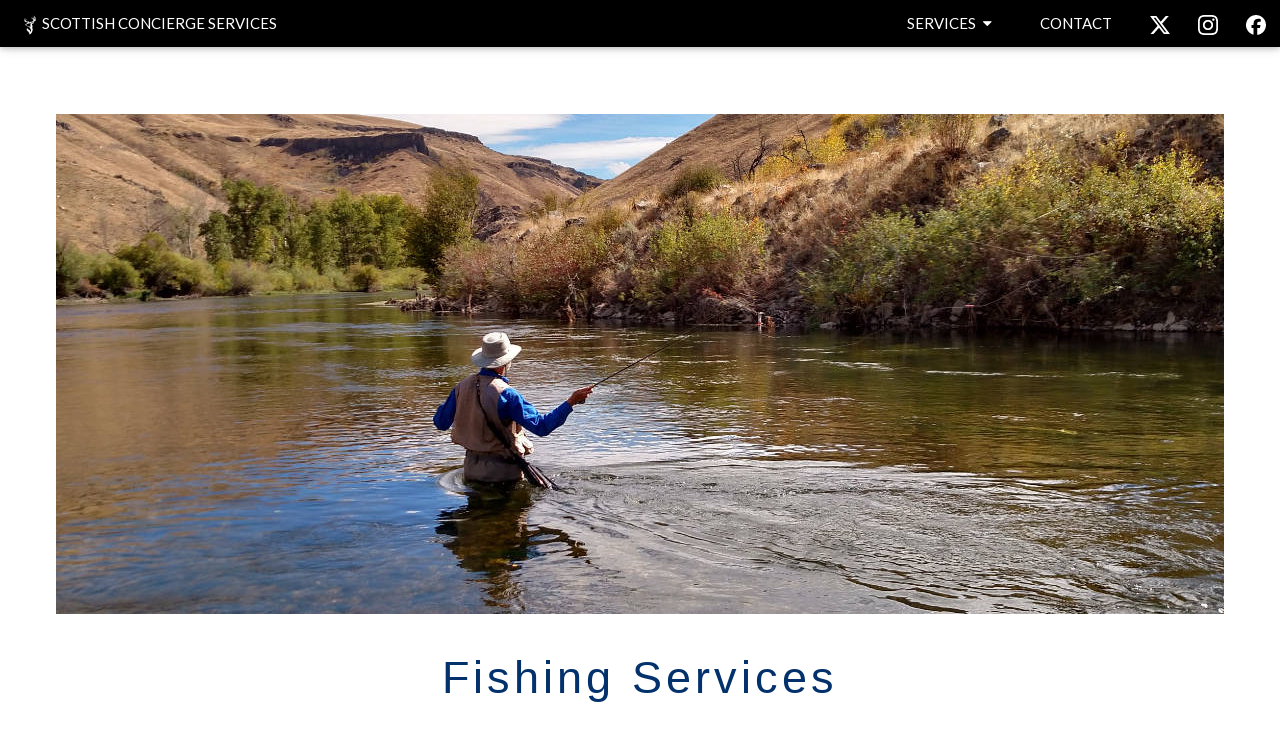

--- FILE ---
content_type: text/html; charset=UTF-8
request_url: https://www.scottishconciergeservices.co.uk/services-fishing.php
body_size: 4989
content:

<!DOCTYPE html>
<html lang="en">
<head>
<!-- Google tag (gtag.js) -->
<script async src="https://www.googletagmanager.com/gtag/js?id=G-1ZLKLHG3GE"></script>
<script>
  window.dataLayer = window.dataLayer || [];
  function gtag(){dataLayer.push(arguments);}
  gtag('js', new Date());
  gtag('config', 'G-1ZLKLHG3GE');
</script>
<meta charset="UTF-8">
<meta name="viewport" content="width=device-width, initial-scale=1">
<title>Fishing Services | Scottish Concierge Services</title>
<meta name="description" content="Scotland is a fantastic destination for freshwater fishing, with its stunning landscapes and abundant fishing opportunities.">
<link rel="canonical" href="https://www.scottishconciergeservices.co.uk/services-fishing.php">
<meta property="og:locale" content="en_GB">
<meta property="og:type" content="website">
<meta property="og:title" content="Fishing Services | Scottish Concierge Services">
<meta property="og:url" content="https://www.scottishconciergeservices.co.uk/services-fishing.php">
<meta property="og:description" content="Scotland is a fantastic destination for freshwater fishing, with its stunning landscapes and abundant fishing opportunities..">
<meta property="og:site_name" content="Scottish Concierge Services">
<meta property="og:image" content="https://www.scottishconciergeservices.co.uk/site/art/page-header-fishing.jpg">
<meta name="twitter:card" content="summary">
<meta name="twitter:title" content="Fishing Services | Scottish Concierge Services">
<meta name="twitter:url" content="https://www.scottishconciergeservices.co.uk/services-fishing.php">
<meta name="twitter:image" content="https://www.scottishconciergeservices.co.uk/site/art/page-header-fishing.jpg">
<meta name="twitter:description" content="Scotland is a fantastic destination for freshwater fishing, with its stunning landscapes and abundant fishing opportunities..">
<meta name="twitter:creator" content="">
<meta name="robots" content="index">
<meta name="rating" content="general">
<link rel="SHORTCUT ICON" href="/favicon.ico">
<link rel="apple-touch-icon" sizes="180x180" href="/site/art/favicons/apple-touch-icon.png">
<link rel="icon" type="image/png" sizes="32x32" href="/site/art/favicons/favicon-32x32.png">
<link rel="icon" type="image/png" sizes="16x16" href="/site/art/favicons/favicon-16x16.png">
<link rel="manifest" href="/site/art/favicons/site.webmanifest">
<script type="application/ld+json">
	{
		  "@context" : "https://schema.org",
		  "@type" : "Organization",
		  "name" : "Scottish Concierge Services",
		  "url" : "https://www.scottishconciergeservices.co.uk/services-fishing.php",
		  "logo": "https://www.scottishconciergeservices.co.uk/site/art/page-header-fishing.jpg"

		}
</script>

</head>
<body>
<!-- Navbar -->

<!--
	<div id="ogma-info-bar">
	<img class="ogma-head-icons" alt="Contact us via email" src="/site/art/icon-email.svg">info@scottishconciergeservices.co.uk &nbsp;&nbsp;&nbsp;| &nbsp;&nbsp;&nbsp;&nbsp;&nbsp;<img class="ogma-head-icons" alt="Call us" src="/site/art/icon-phone.svg">07872 899 527
	</div>
 -->

<div class="w3-top" id="ogma-header">
	<div class="w3-bar w3-black w3-card">

		<a class="w3-bar-item w3-button w3-padding-large w3-hide-medium w3-hide-large w3-right" href="javascript:void(0)" onclick="myFunction()" title="Toggle Navigation Menu"><i class="fa fa-bars"></i></a>
		<a href="/index.php" class="w3-bar-item w3-button w3-padding-large"><img src="/site/art/scottish-concierge-services-icon.svg" alt="scottish-concierge-services-icon" title="Scottish Concierge Services" id="scc-header-icon" style="height:20px;">&nbsp;&nbsp;SCOTTISH CONCIERGE SERVICES</a>
		<a href="https://www.facebook.com/ScotsConcierge" title="Like us on Facebook for the latest updates" class="w3-bar-item w3-button w3-padding-large w3-hide-small w3-right" target="_blank"><img src="/site/art/social-media-icons/facebook-white.svg" class="ogma-sm-icons-navbar""></a>
		<a href="https://www.instagram.com/ScotsConcierge/" title="Follow us on Instagram for the latest updates" class="w3-bar-item w3-button w3-padding-large w3-hide-small w3-right" target="_blank"><img src="/site/art/social-media-icons/instagram-white.svg" class="ogma-sm-icons-navbar""></a>
		<a href="https://twitter.com/ScotsConcierge" title="Follow us on Twitter for the latest updates" class="w3-bar-item w3-button w3-padding-large w3-hide-small w3-right" target="_blank"><img src="/site/art/social-media-icons/x-white.svg" class="ogma-sm-icons-navbar""></a>
		<a href="/contact.php" class="w3-bar-item w3-button w3-padding-large w3-hide-small w3-right" title="Contact Scottish Concierge Services">CONTACT</a>
<!--
		<a href="/about.php" class="w3-bar-item w3-button w3-padding-large w3-hide-small w3-right" title="About Scottish Concierge Services">ABOUT</a>
 -->
			<div class="w3-dropdown-hover w3-hide-small w3-right">
				<button class="w3-padding-large w3-button" title="More">SERVICES<i class="fa fa-caret-down"></i></button>
				<div class="w3-dropdown-content w3-bar-block w3-card-4">
					<a class="w3-bar-item w3-button" href="/services-event-planning.php" title="Event Planning Concierge Services">Event Planning</a>
					<a class="w3-bar-item w3-button" href="/services-whisky-tasting.php" title="Whisky Tasting">Whisky Tasting</a>
					<a class="w3-bar-item w3-button" href="/services-private-chef.php" title="Private Chef">Private Chef</a>
					<a class="w3-bar-item w3-button" href="/services-day-to-day.php" title="Day to Day Concierge Services">Day to Day</a>
					<a class="w3-bar-item w3-button" href="/services-property-finder.php" title="Holiday Accommodation Finder">Accommodation</a>
					<a class="w3-bar-item w3-button" href="/services-home-interiors.php" title="Home Interiors Concierge Services">Home Interiors</a>
					<a class="w3-bar-item w3-button" href="/services-other-services.php" title="Scotland Is Full Of Possibilities">Discovering Scotland</a>
					<a class="w3-bar-item w3-button" href="/services-fishing.php" title="Fishing Concierge Services">Fishing</a>
					<a class="w3-bar-item w3-button" href="/services-game-shooting.php" title="Game Shooting Concierge Services">Game Shooting</a>
				</div>
			</div>

	</div>
</div>

<!-- Navbar on small screens (remove the onclick attribute if you want the navbar to always show on top of the content when clicking on the links) -->
<div id="navDemo" class="w3-bar-block w3-black w3-hide w3-hide-large w3-hide-medium w3-top" style="margin-top:46px">
<a onclick="w3_close()" class="w3-bar-item w3-button" href="/index.php" title="Scottish Concierge Services">Home</a>
<!--
<a onclick="w3_close()" class="w3-bar-item w3-button" href="/about.php" title="About Scottish Concierge Services">About</a>
 -->

<a onclick="w3_close()" class="w3-bar-item w3-button" href="/contact.php" title="Contact Scottish Concierge Services">Contact</a>

		<a onclick="w3_close()" class="w3-bar-item w3-button" href="/services-event-planning.php" title="Event Planning Concierge Services">Event Planning</a>
		<a onclick="w3_close()" class="w3-bar-item w3-button" href="/services-whisky-tasting.php" title="Whisky Tasting">Whisky Tasting</a>
		<a onclick="w3_close()" class="w3-bar-item w3-button" href="/services-private-chef.php" title="Private Chef">Private Chef</a>
		<a onclick="w3_close()" class="w3-bar-item w3-button" href="/services-day-to-day.php" title="Day to Day Concierge Services">Day to Day</a>
		<a onclick="w3_close()" class="w3-bar-item w3-button" href="/services-property-finder.php" title="Property Finder (Rent or Purchase)">Accommodation</a>
		<a onclick="w3_close()" class="w3-bar-item w3-button" href="/services-home-interiors.php" title="Home Interiors Concierge Services">Home Interiors</a>
		<a onclick="w3_close()" class="w3-bar-item w3-button" href="/services-other-services.php" title="Scotland Is Full Of Possibilities">Discovering Scotland</a>
		<a onclick="w3_close()" class="w3-bar-item w3-button" href="/services-fishing.php" title="Fishing Concierge Services">Fishing</a>
		<a onclick="w3_close()" class="w3-bar-item w3-button" href="/services-game-shooting.php" title="Game Shooting Concierge Services">Game Shooting</a>

</div>
<!-- Page content -->
<div class="w3-container w3-content w3-center w3-padding-64 mt50" style="max-width:1200px">
  	<img src="https://www.scottishconciergeservices.co.uk/site/art/page-header-fishing.jpg" width="1168" height="500" alt="Fishing Services" loading="lazy" class="ogma-responsive">
    <h1 class="w3-wide mt30 ogma-scs-text-blue">Fishing Services</h1>
    <h2 class="w3-opacity ogma-h2-services">FOR BEGINNERS OR EXPERTS</h2>
    <p><a href="/contact.php" title="Enquire Now" class="w3-button w3-yellow w3-hover-green w3-round-large mt20">Enquire Now</a></p>
    <p class="w3-justify">We will coordinate your required fishing services and interests, be that fly fishing for trout, salmon or grayling, game fishing, family fishing experiences and fishing packages that include dining and accommodation. no matter what your level of experience.</p>






<!-- Services -->




<div class="w3-container w3-content w3-center w3-padding-64  w3-mobile" style="max-width:1200px">
 <div class="w3-half-row">
  <div class="w3-container w3-half">
    <h2 class="ogma-scs-text-blue">Fly Fishing</h2>
    <p>Fly fishing is one of the most popular forms of fishing in Scotland, and it's easy to see why. The crystal clear waters of Scotland's rivers and lochs provide the perfect environment for catching trout, salmon, and grayling. Experienced guides will take you to the best fishing spots, where you can cast your line and enjoy the beauty of the Scottish countryside. We coordinate fly fishing services for individuals and groups, and equipment will be provided. at your destination including rods, reels, and flies.</p>
  </div>
  <div class="w3-container w3-half">
    <img src="site/art/page-fishing-01.jpg" width="475" height="203" alt="Fishing Services" class="ogma-responsive">
  </div>
 </div>
</div>


<div class="w3-container w3-content w3-center w3-padding-64  w3-mobile" style="max-width:1200px">
 <div class="w3-half-row">
  <div class="w3-container w3-half">
    <img src="site/art/page-fishing-02.jpg" width="475" height="203" alt="Fishing Services" class="ogma-responsive">
  </div>
  <div class="w3-container w3-half">
    <h2 class="ogma-scs-text-blue">Game Fishing</h2>
    <p>Game fishing is a thrilling and challenging form of fishing that involves catching large and powerful fish, such as salmon, pike, and sea trout. Game fishing services for experienced anglers who want to test their skills against some of Scotland's most challenging fish are available across Scotland. Talk to us and we will come up with some ideas for you. Guides will take you to the best spots, where you can cast your line and feel the excitement of the chase. All equipment is provided including including rods, reels, and lures.</p>
  </div>
 </div>
</div>

<div class="w3-container w3-content w3-center w3-padding-64  w3-mobile" style="max-width:1200px">
 <div class="w3-half-row">
  <div class="w3-container w3-half">
    <h2 class="ogma-scs-text-blue">Family Fishing Experiences</h2>
    <p>Fishing is a great activity for families, and a great range of family fishing experiences are available that are fun and educational for all ages. The guides will teach you the basics of fishing, including how to cast a line and reel in a fish..  Family fishing experiences are a great way to spend time together and create lasting memories. All equipment is included.</p>
  </div>
  <div class="w3-container w3-half">
    <img src="site/art/page-fishing-03.jpg" width="475" height="203" alt="Fishing Services" class="ogma-responsive">
  </div>
 </div>
</div>

<div class="w3-container w3-content w3-center w3-padding-64  w3-mobile" style="max-width:1200px">
 <div class="w3-half-row">
  <div class="w3-container w3-half">
    <img src="site/art/page-fishing-04.jpg" width="475" height="203" alt="Fishing Services" class="ogma-responsive">
  </div>
  <div class="w3-container w3-half">
    <h2 class="ogma-scs-text-blue">Fishing Packages</h2>
    <p>Whatever your level of experience talk to us about your requirements, we will put together a bespoke fishing package which will include dining and accommodation, so you can enjoy a complete fishing holiday in Scotland. Our packages include accommodation in some of Scotland's most beautiful locations, from lodges to luxurious hotels. We also provide different dining options. Our fishing packages are perfect for anglers who want to experience the best of Scotland's fishing and hospitality.</p>
  </div>
 </div>
</div>








<div class="w3-container w3-content w3-padding-64 w3-mobile ogma-sand-bg" style="max-width:1200px">
  <div class="w3-panel ogma-sand-bg">
    <img width="50" height="50" alt="Quote" src="site/art/icon-blue-quote-left.svg" class="mt20 ml20 left">
    <p class="w3-xlarge mt40"><br><cite>A bad day of fishing is better than a good day at work.<br>
<strong>Unknown</strong></cite></p>
  </div>
</div>





<!--

<div class="w3-container w3-content w3-padding-64 w3-mobile ogma-teal-bg" style="max-width:1200px">
  <div class="w3-panel ogma-teal-bg left">
    <img width="50" height="50" alt="Quote" src="site/art/icon-blue-quote-left.svg" class="mt20 ml20 left">
    <p class="w3-xlarge mt40 left"><cite>Lorem ipsum dolor sit amet, consectetur adipiscing elit. Ut non massa vitae risus fermentum ullamcorper.
    Phasellus risus urna, ornare in aliquam id, porttitor sit amet sapien. <strong>Nulla facilisi</strong>.</cite></p>
  </div>
  <div class="w3-panel ogma-teal-bg left">
    <img width="50" height="50" alt="Quote" src="site/art/icon-blue-quote-left.svg" class="mt20 ml20 left">
    <p class="w3-xlarge mt40 left"><cite>Lorem ipsum dolor sit amet, consectetur adipiscing elit. Ut non massa vitae risus fermentum ullamcorper.
    Phasellus risus urna, ornare in aliquam id, porttitor sit amet sapien. <strong>Nulla facilisi</strong>.</cite></p>
  </div>
</div>
 -->







<!-- /content -->
</div>









<!-- Footer -->
<footer class="w3-container w3-padding-64 w3-center w3-opacity w3-light-grey w3-xlarge">

<div class="w3-medium">
<a class="ogma-footer-links" href="/index.php" title="Scottish Concierge Services">Home</a> |
<a class="ogma-footer-links" href="/contact.php" title="Contact Scottish Concierge Services">Contact</a> |
<!--
<a class="ogma-footer-links" href="/about.php" title="About Scottish Concierge Services">About</a> |
 -->
<a class="ogma-footer-links" href="/services-event-planning.php" title="Event Planning Concierge Services">Event Planning</a> |
<a class="ogma-footer-links" href="/services-whisky-tasting.php" title="Whisky Tasting Concierge Services">Whisky Tasting</a> |
<a class="ogma-footer-links" href="/services-private-chef.php" title="Private Chef Concierge Services">Private Chef</a> |
<a class="ogma-footer-links" href="/services-day-to-day.php" title="Day to Day Concierge Services">Day to Day</a> |
<a class="ogma-footer-links" href="/services-property-finder.php" title="Accommodation Finder Services">Accommodation</a> |
<a class="ogma-footer-links" href="/services-home-interiors.php" title="Home Interiors Concierge Services">Home Interiors</a> |
<a class="ogma-footer-links" href="/services-other-services.php" title="Scotland Is Full Of Possibilities">Discovering Scotland</a>
<a class="ogma-footer-links" href="/services-fishing.php" title="Fishing Concierge Services">Fishing</a> |
<a class="ogma-footer-links" href="/services-game-shooting.php" title="Game Shooting Concierge Services">Game Shooting</a>
<!--
<a class="ogma-footer-links" href="/services-transport.php" title="Transport Concierge Services">Transport</a> |
 -->

</div>

<div class="w3-medium mt20">
	<img class="ogma-head-icons" alt="Contact us via email" src="/site/art/icon-blue-email.svg">info@scottishconciergeservices.co.uk &nbsp;&nbsp;&nbsp;| &nbsp;&nbsp;&nbsp;&nbsp;&nbsp;<img class="ogma-head-icons" alt="Call us" src="/site/art/icon-blue-phone.svg">07872 899 527&nbsp;&nbsp;&nbsp;| &nbsp;&nbsp;&nbsp;&nbsp;&nbsp;<img class="ogma-head-icons" alt="Call us via WhatsApp" src="/site/art/icon-blue-whatsapp.svg">07872 899 527
</div>
<div class="w3-medium mt20">
	<a href="https://www.facebook.com/ScotsConcierge" title="Like us on Facebook for the latest updates"><img src="/site/art/social-media-icons/facebook.svg" class="ogma-sm-icons"></a>
	<a href="https://twitter.com/ScotsConcierge" title="Like us on Twitter for the latest updates"><img src="/site/art/social-media-icons/x.svg" class="ogma-sm-icons"></a>
	<a href="https://www.instagram.com/ScotsConcierge/" title="Like us on Instagram for the latest updates"><img src="/site/art/social-media-icons/instagram.svg" class="ogma-sm-icons"></a>
</div>
<!--
  <i class="fa fa-instagram w3-hover-opacity"></i>
  <i class="fa fa-snapchat w3-hover-opacity"></i>
  <i class="fa fa-pinterest-p w3-hover-opacity"></i>
  <i class="fa fa-twitter w3-hover-opacity"></i>
  <i class="fa fa-linkedin w3-hover-opacity"></i>
 -->
  <p class="w3-medium">Copyright &copy; 2026 Scottish Concierge Services. <a href="/privacy.php" title="View our Privacy Policy" class="ogma-link">Privacy Policy</a>. Built by <a href="https://www.ogmanewmedia.co.uk" title="Visit the Ogma New Media website" class="ogma-link" >ogma new media</a></p>

</footer>
<link rel="stylesheet" href="/site/css/w3.css">
<link rel="stylesheet" href="/site/css/scottish-cs.css">
<link rel="preconnect" href="https://fonts.googleapis.com">
<link rel="preconnect" href="https://fonts.gstatic.com" crossorigin>
<link href="https://fonts.googleapis.com/css2?family=Lato:ital,wght@0,300;0,400;0,700;0,900;1,300;1,400;1,700;1,900&display=swap" rel="stylesheet">
<link rel="stylesheet" href="https://cdnjs.cloudflare.com/ajax/libs/font-awesome/4.7.0/css/font-awesome.min.css">
<script src="/site/js/ogma.js"></script>
</body>
</html>


--- FILE ---
content_type: text/css
request_url: https://www.scottishconciergeservices.co.uk/site/css/scottish-cs.css
body_size: 1972
content:
.ogma-teal {color:#739ca2;}
.ogma-teal-bg {background-color:#739ca2;}
.ogma-gold {color:#cc8300;}
.ogma-gold-bg {background-color:#cc8300;}
.ogma-sand {color:#fdf5e6;}
.ogma-sand-bg {background-color:#fdf5e6;}


body {font-family: "Lato", sans-serif}
#ogma-info-bar {background: #02316B;
top: 0;
color: #fff;
position: fixed;
width: 100%;
/* z-index: 2; */
text-align: right;
padding: 5px 20px;
}


@media only screen and (max-width: 600px) {
	.scc-hp-strapline {font-size: 1rem;} 
	.ogma-svg-drop {visibility: hidden; mt40:40px;}
	h1 {font-size: 2rem !important;}
	.w3-wide {letter-spacing: 0px;}
	.mt50 {margin:0 !important}
}




.scc-hp-strapline {font-size: 1.5rem; color: #fff; font-weight: 100;}

h1 {font-size: 3rem;}
.ogma-h2-services {
	font-style: italic;
	opacity: 0.4;
	font-size: 1.5rem;
}

.ogma-head-icons {height: 20px; width:25px; padding-right: 10px; }
#ogma-header {
	top:0;}
.fa-caret-down::before { padding-left: 7px; }

.mySlides {display: none}
.ogma-hp-link a {text-decoration: none;}

.hpboxlist {text-align: left;}

@keyframes zoominoutsinglefeatured {
    0% { transform: scale(1,1); }
    50% { transform: scale(1.2,1.2); }
    100% { transform: scale(1,1);}
}
.image-zoom img { animation: zoominoutsinglefeatured 15s forwards;}
.image-zoom {   overflow: hidden; /* [1.2] Hide the overflowing of child elements */}
.logo-div {z-index: 99; display: block; width:450px;}
/* Portrait */
@media only screen and (max-width: 736px) {
.logo-div {width:200px !important; top: 25%;}
}

.w3-show{z-index: 200;}
.ogma-link {}
.w3-top {top:30px;}

.ogma-svg-drop {filter: drop-shadow(3px 5px 2px rgb(0 0 0 / 0.4));}
.ogma-svg-drop-sm {filter: drop-shadow(2px 1px 2px rgba(0, 0, 0, 0.4));}

.ogma-scs-text-blue {color:#02316B; }
.ogma-scs-text-blue-bg {background-color: #02316B; }

.ogma-footer-links {padding: 0 5px;}

.ogma-footer-links:hover {
	outline-width: 0;
	background: #646464;
	text-decoration: none;
	padding: 0 5px;
	color: white;
}

.ogma-linda {font-family: 'Great Vibes', cursive;font-size: 2rem;}
.ogma-services-head { width: 100%;height: auto;}
.ogma-sm-icons { width: 50px;height: auto;margin: 0 10px;}

.ogma-sm-icons-navbar {width: 20px;height: auto; margin: 0 -16px;}


.ogma-responsive{
	display: block;
	max-width: 100%;
	height: auto;
}
.w3-opacity i {color:black; font-size:1.5rem;font-style: normal;}




.missing {background-color: #FE00EE; border: dotted 3px #0800FE;}

.right{float:right;}
.left{float:left;}
.clear{clear:both;}
.fcenter{margin:auto;}
.center {text-align: center;}
.textl {text-align: left;}
.textr {text-align: right;}
.w100{width:100px;}
.w200{width:200px;}
.w300{width:300px;}
.w400{width:400px;}
.w500{width:500px;}
.w600{width:600px;}
.w700{width:700px;}
.w800{width:800px;}
.w900{width:900px;}
.wFull{width:100%;}
.p10{padding:10px;}
.p20{padding:20px;}
.p30{padding:30px;}
.p40{padding:40px;}
.p50{padding:50px;}
.pr10{padding-right:10px;}
.pr20{padding-right:20px;}
.pr30{padding-right:30px;}
.pr40{padding-right:40px;}
.pr50{padding-right:50px;}
.pl10{padding-left:10px;}
.pl20{padding-left:20px;}
.pl30{padding-left:30px;}
.pl40{padding-left:40px;}
.pl50{padding-left:50px;}
.pt10{padding-top:10px;}
.pt20{padding-top:20px;}
.pt30{padding-top:30px;}
.pt40{padding-top:40px;}
.pt50{padding-top:50px;}
.pb10{padding-bottom:10px;}
.pb20{padding-bottom:20px;}
.pb30{padding-bottom:30px;}
.pb40{padding-bottom:40px;}
.pb50{padding-bottom:50px;}
.m10{margin:10px;}
.m20{margin:20px;}
.m30{margin:30px;}
.m40{margin:40px;}
.m50{margin:50px;}
.mr10{margin-right:10px;}
.mr20{margin-right:20px;}
.mr30{margin-right:30px;}
.mr40{margin-right:40px;}
.mr50{margin-right:50px;}
.ml10{margin-left:10px;}
.ml20{margin-left:20px;}
.ml30{margin-left:30px;}
.ml40{margin-left:40px;}
.ml50{margin-left:50px;}
.mt10{margin-top:10px;}
.mt20{margin-top:20px;}
.mt30{margin-top:30px;}
.mt40{margin-top:40px;}
.mt50{margin-top:50px;}
.mb10{margin-bottom:10px;}
.mb20{margin-bottom:20px;}
.mb30{margin-bottom:30px;}
.mb40{margin-bottom:40px;}
.mb50{margin-bottom:50px;}




.ogma-quote {
  box-shadow: 0 0 5px rgba(0, 0, 0, 0.15);
  color: #9e9e9e;
  display: inline-block;
  font-family: 'Roboto', Arial, sans-serif;
  font-size: 16px;
  margin: 35px 10px 10px;
  max-width: 310px;
  min-width: 250px;
  position: relative;
  text-align: center;
  width: 100%;
  background-color: #ffffff;
  border-radius: 5px;
  border-top: 5px solid #228B22;
}

.ogma-quote *,
.ogma-quote *:before {
  -webkit-box-sizing: border-box;
  box-sizing: border-box;
  -webkit-transition: all 0.1s ease-out;
  transition: all 0.1s ease-out;
}

.ogma-quote figcaption {
  padding: 13% 10% 12%;
}

.ogma-quote figcaption:before {
  -webkit-transform: translateX(-50%);
  transform: translateX(-50%);
  background-color: #fff;
  border-radius: 50%;
  box-shadow: 0 0 10px rgba(0, 0, 0, 0.25);
  color: #228B22;
  content: "\f10e";
  font-family: 'FontAwesome';
  font-size: 32px;
  font-style: normal;
  left: 50%;
  line-height: 60px;
  position: absolute;
  top: -30px;
  width: 60px;
}

.ogma-quote h3 {
  color: #228B22;
  font-size: 20px;
  font-weight: 300;
  line-height: 24px;
  margin: 10px 0 5px;
}

.ogma-quote h4 {
  font-weight: 400;
  margin: 0;
  opacity: 0.5;
}

.ogma-quote blockquote {
  font-style: italic;
  font-weight: 300;
  margin: 0 0 20px;
}


--- FILE ---
content_type: image/svg+xml
request_url: https://www.scottishconciergeservices.co.uk/site/art/icon-blue-quote-left.svg
body_size: 665
content:
<?xml version="1.0" encoding="UTF-8" standalone="no"?><!DOCTYPE svg PUBLIC "-//W3C//DTD SVG 1.1//EN" "http://www.w3.org/Graphics/SVG/1.1/DTD/svg11.dtd"><svg width="100%" height="100%" viewBox="0 0 267 267" version="1.1" xmlns="http://www.w3.org/2000/svg" xmlns:xlink="http://www.w3.org/1999/xlink" xml:space="preserve" xmlns:serif="http://www.serif.com/" style="fill-rule:evenodd;clip-rule:evenodd;stroke-linejoin:round;stroke-miterlimit:2;"><g><path d="M118.944,68.985l-0,-54.597c-65.585,0 -118.944,53.359 -118.944,118.945l0,118.946l118.944,-0l-0,-118.946l-64.347,0c0,-35.48 28.867,-64.348 64.347,-64.348Z" style="fill:#005eb8;fill-rule:nonzero;"/><path d="M266.667,68.985l-0,-54.597c-65.587,0 -118.946,53.359 -118.946,118.945l0,118.946l118.946,-0l-0,-118.946l-64.347,0c-0,-35.48 28.867,-64.348 64.347,-64.348Z" style="fill:#005eb8;fill-rule:nonzero;"/></g></svg>

--- FILE ---
content_type: image/svg+xml
request_url: https://www.scottishconciergeservices.co.uk/site/art/social-media-icons/facebook.svg
body_size: 858
content:
<?xml version="1.0" encoding="UTF-8" standalone="no"?><!DOCTYPE svg PUBLIC "-//W3C//DTD SVG 1.1//EN" "http://www.w3.org/Graphics/SVG/1.1/DTD/svg11.dtd"><svg width="100%" height="100%" viewBox="0 0 24 24" version="1.1" xmlns="http://www.w3.org/2000/svg" xmlns:xlink="http://www.w3.org/1999/xlink" xml:space="preserve" xmlns:serif="http://www.serif.com/" style="fill-rule:evenodd;clip-rule:evenodd;stroke-linejoin:round;stroke-miterlimit:2;"><path d="M9.101,23.691l0,-7.98l-2.474,0l-0,-3.667l2.474,0l-0,-1.58c-0,-4.085 1.848,-5.978 5.858,-5.978c0.401,0 0.955,0.042 1.468,0.103c0.384,0.04 0.765,0.105 1.141,0.195l0,3.325c-0.217,-0.02 -0.435,-0.032 -0.653,-0.036c-0.244,-0.006 -0.489,-0.009 -0.733,-0.009c-0.707,0 -1.259,0.096 -1.675,0.309c-0.28,0.14 -0.515,0.356 -0.679,0.622c-0.258,0.42 -0.374,0.995 -0.374,1.752l0,1.297l3.919,0l-0.386,2.103l-0.287,1.564l-3.246,0l0,8.245c5.942,-0.718 10.546,-5.777 10.546,-11.912c0,-6.627 -5.373,-12 -12,-12c-6.627,0 -12,5.373 -12,12c0,5.628 3.874,10.35 9.101,11.647Z" style="fill:#02316b;fill-rule:nonzero;"/></svg>

--- FILE ---
content_type: image/svg+xml
request_url: https://www.scottishconciergeservices.co.uk/site/art/icon-blue-whatsapp.svg
body_size: 1793
content:
<?xml version="1.0" encoding="UTF-8" standalone="no"?>
<!DOCTYPE svg PUBLIC "-//W3C//DTD SVG 1.1//EN" "http://www.w3.org/Graphics/SVG/1.1/DTD/svg11.dtd">
<svg width="100%" height="100%" viewBox="0 0 800 800" version="1.1" xmlns="http://www.w3.org/2000/svg" xmlns:xlink="http://www.w3.org/1999/xlink" xml:space="preserve" xmlns:serif="http://www.serif.com/" style="fill-rule:evenodd;clip-rule:evenodd;stroke-linejoin:round;stroke-miterlimit:2;">
    <g id="Color-" transform="matrix(1,0,0,1,-11666.7,-6000)">
        <g id="Icons">
            <g id="Color-1" serif:id="Color-">
                <path id="Whatsapp" d="M12066.6,6000C11846,6000 11666.7,6179.42 11666.7,6400C11666.7,6487.47 11694.9,6568.6 11742.8,6634.45L11693,6783.06L11846.7,6733.93C11910,6775.78 11985.4,6800 12066.8,6800C12287.3,6800 12466.7,6620.57 12466.7,6400C12466.7,6179.43 12287.3,6000.01 12066.8,6000.01L12066.6,6000.01L12066.6,6000ZM11954.9,6203.18C11947.1,6184.61 11941.2,6183.9 11929.5,6183.42C11925.5,6183.19 11921,6182.96 11916.1,6182.96C11900.8,6182.96 11884.8,6187.43 11875.2,6197.3C11863.4,6209.29 11834.3,6237.27 11834.3,6294.65C11834.3,6352.03 11876.1,6407.53 11881.8,6415.29C11887.6,6423.05 11963.3,6542.51 12080.9,6591.19C12172.8,6629.29 12200.1,6625.76 12221,6621.29C12251.6,6614.7 12289.9,6592.12 12299.5,6564.85C12309.2,6537.57 12309.2,6514.29 12306.3,6509.35C12303.5,6504.41 12295.8,6501.6 12284,6495.71C12272.3,6489.83 12215.1,6461.61 12204.3,6457.85C12193.7,6453.85 12183.6,6455.27 12175.6,6466.56C12164.3,6482.31 12153.3,6498.31 12144.4,6507.94C12137.3,6515.47 12125.8,6516.41 12116.2,6512.41C12103.2,6507.01 12067,6494.3 12022.4,6454.56C11987.8,6423.76 11964.3,6385.43 11957.5,6373.91C11950.6,6362.15 11956.8,6355.32 11962.2,6348.98C11968,6341.69 11973.7,6336.52 11979.6,6329.69C11985.4,6322.88 11988.7,6319.35 11992.5,6311.35C11996.5,6303.59 11993.7,6295.6 11990.8,6289.72C11988,6283.84 11964.5,6226.45 11954.9,6203.18Z" style="fill:rgb(0,94,184);"/>
            </g>
        </g>
    </g>
</svg>


--- FILE ---
content_type: image/svg+xml
request_url: https://www.scottishconciergeservices.co.uk/site/art/icon-blue-phone.svg
body_size: 1014
content:
<?xml version="1.0" encoding="UTF-8" standalone="no"?><!DOCTYPE svg PUBLIC "-//W3C//DTD SVG 1.1//EN" "http://www.w3.org/Graphics/SVG/1.1/DTD/svg11.dtd"><svg width="100%" height="100%" viewBox="0 0 72 72" version="1.1" xmlns="http://www.w3.org/2000/svg" xmlns:xlink="http://www.w3.org/1999/xlink" xml:space="preserve" xmlns:serif="http://www.serif.com/" style="fill-rule:evenodd;clip-rule:evenodd;stroke-linejoin:round;stroke-miterlimit:2;"><path d="M71.152,54.544c-2.677,-5.061 -11.975,-10.549 -12.384,-10.789c-1.195,-0.68 -2.441,-1.04 -3.608,-1.04c-1.735,-0 -3.155,0.794 -4.015,2.24c-1.36,1.626 -3.046,3.528 -3.456,3.822c-3.168,2.15 -5.648,1.906 -8.392,-0.838l-15.314,-15.316c-2.727,-2.727 -2.978,-5.238 -0.843,-8.388c0.299,-0.412 2.2,-2.1 3.827,-3.462c1.037,-0.617 1.749,-1.534 2.061,-2.66c0.415,-1.497 0.109,-3.258 -0.869,-4.974c-0.231,-0.395 -5.722,-9.694 -10.78,-12.37c-0.944,-0.5 -2.008,-0.764 -3.075,-0.764c-1.757,0 -3.411,0.686 -4.653,1.927l-3.384,3.383c-5.352,5.35 -7.29,11.416 -5.762,18.026c1.275,5.51 4.99,11.372 11.043,17.424l19.607,19.607c7.661,7.661 14.965,11.547 21.709,11.547l0.001,-0c4.96,-0 9.584,-2.108 13.74,-6.264l3.383,-3.383c2.056,-2.055 2.523,-5.161 1.164,-7.728Z" style="fill:#005eb8;fill-rule:nonzero;"/></svg>

--- FILE ---
content_type: image/svg+xml
request_url: https://www.scottishconciergeservices.co.uk/site/art/social-media-icons/x-white.svg
body_size: 598
content:
<?xml version="1.0" encoding="UTF-8" standalone="no"?>
<!DOCTYPE svg PUBLIC "-//W3C//DTD SVG 1.1//EN" "http://www.w3.org/Graphics/SVG/1.1/DTD/svg11.dtd">
<svg width="100%" height="100%" viewBox="0 0 32 32" version="1.1" xmlns="http://www.w3.org/2000/svg" xmlns:xlink="http://www.w3.org/1999/xlink" xml:space="preserve" xmlns:serif="http://www.serif.com/" style="fill-rule:evenodd;clip-rule:evenodd;stroke-linejoin:round;stroke-miterlimit:2;">
    <g transform="matrix(1.33333,0,0,1.33333,0,0)">
        <path d="M18.901,1.153L22.581,1.153L14.541,10.343L24,22.846L16.594,22.846L10.794,15.262L4.156,22.846L0.474,22.846L9.074,13.016L0,1.154L7.594,1.154L12.837,8.086L18.901,1.153ZM17.61,20.644L19.649,20.644L6.486,3.24L4.298,3.24L17.61,20.644Z" style="fill:white;fill-rule:nonzero;"/>
    </g>
</svg>


--- FILE ---
content_type: image/svg+xml
request_url: https://www.scottishconciergeservices.co.uk/site/art/social-media-icons/instagram-white.svg
body_size: 2563
content:
<?xml version="1.0" encoding="UTF-8" standalone="no"?>
<!DOCTYPE svg PUBLIC "-//W3C//DTD SVG 1.1//EN" "http://www.w3.org/Graphics/SVG/1.1/DTD/svg11.dtd">
<svg width="100%" height="100%" viewBox="0 0 32 32" version="1.1" xmlns="http://www.w3.org/2000/svg" xmlns:xlink="http://www.w3.org/1999/xlink" xml:space="preserve" xmlns:serif="http://www.serif.com/" style="fill-rule:evenodd;clip-rule:evenodd;stroke-linejoin:round;stroke-miterlimit:2;">
    <g transform="matrix(1.33333,0,0,1.33333,0,0)">
        <path d="M12,0C8.74,0 8.333,0.015 7.053,0.072C5.775,0.132 4.905,0.333 4.14,0.63C3.351,0.936 2.681,1.347 2.014,2.014C1.347,2.681 0.935,3.35 0.63,4.14C0.333,4.905 0.131,5.775 0.072,7.053C0.012,8.333 0,8.74 0,12C0,15.26 0.015,15.667 0.072,16.947C0.132,18.224 0.333,19.095 0.63,19.86C0.936,20.648 1.347,21.319 2.014,21.986C2.681,22.652 3.35,23.065 4.14,23.37C4.906,23.666 5.776,23.869 7.053,23.928C8.333,23.988 8.74,24 12,24C15.26,24 15.667,23.985 16.947,23.928C18.224,23.868 19.095,23.666 19.86,23.37C20.648,23.064 21.319,22.652 21.986,21.986C22.652,21.319 23.065,20.651 23.37,19.86C23.666,19.095 23.869,18.224 23.928,16.947C23.988,15.667 24,15.26 24,12C24,8.74 23.985,8.333 23.928,7.053C23.868,5.776 23.666,4.904 23.37,4.14C23.064,3.351 22.652,2.681 21.986,2.014C21.319,1.347 20.651,0.935 19.86,0.63C19.095,0.333 18.224,0.131 16.947,0.072C15.667,0.012 15.26,0 12,0ZM12,2.16C15.203,2.16 15.585,2.176 16.85,2.231C18.02,2.286 18.655,2.48 19.077,2.646C19.639,2.863 20.037,3.123 20.459,3.542C20.878,3.962 21.138,4.361 21.355,4.923C21.519,5.345 21.715,5.98 21.768,7.15C21.825,8.416 21.838,8.796 21.838,12C21.838,15.204 21.823,15.585 21.764,16.85C21.703,18.02 21.508,18.655 21.343,19.077C21.119,19.639 20.864,20.037 20.444,20.459C20.025,20.878 19.62,21.138 19.064,21.355C18.644,21.519 17.999,21.715 16.829,21.768C15.555,21.825 15.18,21.838 11.97,21.838C8.759,21.838 8.384,21.823 7.111,21.764C5.94,21.703 5.295,21.508 4.875,21.343C4.306,21.119 3.915,20.864 3.496,20.444C3.075,20.025 2.806,19.62 2.596,19.064C2.431,18.644 2.237,17.999 2.176,16.829C2.131,15.569 2.115,15.18 2.115,11.985C2.115,8.789 2.131,8.399 2.176,7.124C2.237,5.954 2.431,5.31 2.596,4.89C2.806,4.32 3.075,3.93 3.496,3.509C3.915,3.09 4.306,2.82 4.875,2.611C5.295,2.445 5.926,2.25 7.096,2.19C8.371,2.145 8.746,2.13 11.955,2.13L12,2.16ZM12,5.838C8.595,5.838 5.838,8.598 5.838,12C5.838,15.405 8.598,18.162 12,18.162C15.405,18.162 18.162,15.402 18.162,12C18.162,8.595 15.402,5.838 12,5.838ZM12,16C9.79,16 8,14.21 8,12C8,9.79 9.79,8 12,8C14.21,8 16,9.79 16,12C16,14.21 14.21,16 12,16ZM19.846,5.595C19.846,6.39 19.2,7.035 18.406,7.035C17.611,7.035 16.966,6.389 16.966,5.595C16.966,4.801 17.612,4.156 18.406,4.156C19.199,4.155 19.846,4.801 19.846,5.595Z" style="fill:white;fill-rule:nonzero;"/>
    </g>
</svg>


--- FILE ---
content_type: image/svg+xml
request_url: https://www.scottishconciergeservices.co.uk/site/art/scottish-concierge-services-icon.svg
body_size: 12691
content:
<?xml version="1.0" encoding="UTF-8" standalone="no"?>
<!DOCTYPE svg PUBLIC "-//W3C//DTD SVG 1.1//EN" "http://www.w3.org/Graphics/SVG/1.1/DTD/svg11.dtd">
<svg width="100%" height="100%" viewBox="0 0 422 700" version="1.1" xmlns="http://www.w3.org/2000/svg" xmlns:xlink="http://www.w3.org/1999/xlink" xml:space="preserve" xmlns:serif="http://www.serif.com/" style="fill-rule:evenodd;clip-rule:evenodd;stroke-linejoin:round;stroke-miterlimit:2;">
    <g transform="matrix(1.0567,0,0,1.00144,-13.4076,-0.315198)">
        <g transform="matrix(1,0,0,1,-442.877,-67.6944)">
            <path d="M787.127,315.346C785.536,314.966 758.508,322.296 752.116,325.529C745.724,328.762 720.53,343.533 712.021,348.689C704.983,352.954 682.41,370.77 678.217,375.815C674.025,380.861 666.383,396.164 667.381,413.814C668.38,431.464 672.551,446.676 671.768,454.784C670.986,462.892 674.956,476.358 671.768,481.232C668.581,486.106 656.768,495.886 656.768,495.886C656.768,495.886 662.237,491.664 664.124,481.232C666.01,470.8 664.124,464.892 664.124,464.892C664.124,464.892 664.517,466.981 656.768,467.426C649.019,467.871 638.297,469.483 629.238,467.426C620.18,465.369 606.569,460.013 592.059,454.784C577.548,449.555 572.256,448.93 557.522,442.738C542.788,436.547 539.62,434.636 527.072,432.518C514.523,430.401 509.573,432.518 509.573,432.518C509.573,432.518 506.241,431.291 505.578,432.518C504.915,433.746 505.578,442.738 505.578,442.738C505.578,442.738 504.926,447.113 512.372,449.418C519.819,451.723 526.019,452.494 540.443,454.784C554.866,457.074 562.618,456.775 570.439,459.826C578.259,462.876 584.178,462.849 592.059,467.426C599.939,472.003 617.781,480.796 629.238,491.595C640.695,502.395 656.085,521.689 664.124,537.177C672.163,552.666 683.025,569.77 684.638,582.776C686.251,595.783 689.029,611.071 687.924,625.46C686.82,639.849 678.217,670.084 678.217,670.084C678.217,670.084 676.398,657.426 671.768,648.003C667.138,638.58 657.283,619.572 650,611.128C642.717,602.684 635.35,593.203 625.559,585.793C615.767,578.383 609.767,572.719 602.253,569.15C594.738,565.581 592.383,567.235 584.43,559.284C576.476,551.334 569.738,541.048 567.463,533.974C565.189,526.9 564.625,516.78 564.625,516.78C564.625,516.78 553.893,531.719 551.672,537.177C549.45,542.636 545.659,559.225 546.146,572.02C546.633,584.814 550.556,599.462 557.522,611.128C564.82,623.35 574.874,632.738 583.875,643.238C593.169,654.08 602.173,664.643 610.478,678.745C618.782,692.847 621.344,696.533 625.559,705.841C629.773,715.15 636.009,737.091 636.151,737.682C636.293,738.274 640.521,719.031 636.151,712.66C631.781,706.289 631.87,704.517 629.238,699.154C626.607,693.791 619.829,682.709 618.081,678.745C616.332,674.781 609.343,665.832 601.255,654.541C593.168,643.251 587.122,636.886 580.854,628.503C574.917,620.562 568.198,613.049 563.647,604.24C560.654,598.447 557.226,590.5 555.378,584.72C553.812,579.824 552.747,572.804 552.555,569.559C550.347,532.26 561.656,531.108 561.656,531.108C561.656,531.108 553.184,546.303 555.378,565.5C557.572,584.696 560.686,591.947 569.113,604.24C577.54,616.533 585.039,627.275 593.275,635.856C601.511,644.436 611.101,658.681 616.249,665.654C619.1,669.517 622.229,673.77 624.16,677.693C627.653,684.789 630.98,690.838 633.259,695.864C635.628,701.087 637.808,706.435 639.313,711.97C640.965,718.044 642.941,726.609 643.172,732.307C643.553,741.704 643.242,761.044 643.988,761.573C644.734,762.102 653.956,752.337 667.381,737.682C680.807,723.028 692.578,713.848 698.163,705.841C703.747,697.835 708.67,690.475 713.063,682.29C718.236,672.65 725.348,660.033 729.199,648.003C734.348,631.92 741.762,610.326 743.954,585.793C746.147,561.261 743.629,528.449 743.629,528.449C743.629,528.449 740.423,534.921 735.961,540.455C731.499,545.988 725.289,553.125 722.661,554.75C720.034,556.375 715.405,559.284 715.405,559.284C715.405,559.284 715.595,556.572 720.425,548.037C723.962,541.788 728.491,524.924 729.199,521.708C732.489,506.776 734.76,502.642 735.961,488.004C737.161,473.366 737.62,462.896 735.961,449.418C734.302,435.94 727.603,419.168 726.436,413.814C725.699,410.381 724.523,404.776 724.408,390.922C724.321,380.456 723.612,377.1 729.199,363.121C734.786,349.142 736.019,345.919 743.954,339.324C751.889,332.729 755.127,328.81 761.93,325.529C770.362,321.462 788.683,315.717 787.127,315.346Z" style="fill:white;"/>
        </g>
        <g transform="matrix(1,0,0,1,-442.877,-67.6944)">
            <path d="M787.22,319C788.51,320.088 786.205,323.921 785.263,328.477C784.321,333.033 779.669,347.165 777.523,350.431C775.377,353.697 773.299,360.047 766.103,366.357C762.867,369.195 754.945,375.406 747.461,379.402C738.304,384.291 729.687,386.758 729.687,386.758C729.687,386.758 729.707,384.447 729.687,381.639C729.666,378.831 729.63,372.124 731.094,366.357C732.558,360.59 735.136,353.603 736.923,350.431C738.71,347.259 741.976,343.786 744.907,341.589C747.837,339.392 753.701,333.805 759.28,330.303C764.859,326.801 771.517,324.614 777.523,321.951C783.53,319.288 785.93,317.912 787.22,319Z" style="fill:white;"/>
        </g>
        <g transform="matrix(1,0,0,1,-442.877,-67.6944)">
            <path d="M601.394,385.408C601.394,385.408 606.091,381.595 608.162,379.402C610.421,377.01 612.547,373.401 614.948,371.058C617.22,368.84 619.656,366.607 622.568,365.343C625.923,363.887 631.126,362.017 635.073,362.322C639.021,362.628 643.515,365.332 646.252,367.178C648.5,368.695 650.869,371.575 651.494,373.4C652.029,374.963 651.032,376.836 650,378.127C648.779,379.654 646.282,381.339 644.168,382.562C641.68,384 638.021,386.059 635.073,386.758C632.288,387.419 629.277,387.39 626.484,386.758C623.392,386.059 617.172,383.261 616.519,382.562C615.867,381.862 620.552,382.562 622.568,382.562C625.19,382.562 629.377,383.088 632.249,382.562C634.934,382.07 637.817,380.623 639.804,379.402C641.517,378.349 643.765,376.627 644.168,375.237C644.57,373.846 643.27,372.179 642.219,371.058C640.893,369.644 638.624,367.259 636.214,366.755C633.591,366.207 629.529,366.772 626.484,367.77C623.439,368.768 620.318,371.019 617.944,372.745C615.829,374.283 614.116,376.309 612.236,378.127C610.15,380.144 607.232,383.634 605.425,384.847C604.299,385.603 601.394,385.408 601.394,385.408Z" style="fill:white;"/>
        </g>
        <g transform="matrix(1.05663,0,0,1.11494,-51.3558,-40.2304)">
            <path d="M409.957,224.189C399.929,232.709 390.878,236.286 378.914,241.947C359.523,251.121 340.364,260.759 320.677,269.348C310.043,273.987 297.624,274.027 287.063,278.519C282.419,280.494 283.115,283.636 280.004,286.78C278.237,288.565 275.912,289.819 274.231,291.678C270.892,295.369 271.118,298.863 265.778,299.998C262.241,300.75 254.656,301.703 251.026,300.708C244.335,298.873 246.234,295.869 239.815,293.625C233.188,291.31 224.121,290.864 217.266,292.448C209.111,294.334 204.314,301.729 199.858,306.884C199.323,307.502 195.663,310.022 192.668,310.208C187.809,310.51 187.268,311.037 182.476,311.856C167.212,314.465 153.144,321.507 137.98,323.825C133.007,324.585 145.186,328.315 143.807,330.313C141.787,333.24 134.348,331.588 131.093,334.862C128.834,337.135 131.978,340.184 132.379,342.391C133.797,350.195 120.349,350.606 116.036,351.05C114.696,351.188 110.379,351.617 109.185,350.399C107.285,348.459 105.159,343.364 104.911,341.073C104.597,338.186 104.425,331.282 106.214,328.445C107.505,326.398 115.386,319.14 117.485,317.825C127.478,311.568 137.255,313.061 143.807,310.208C148.776,308.044 156.769,300.964 156.793,300.708C157.213,296.366 158.365,293.276 162.319,289.898C165.842,286.888 177.922,286.346 184.962,283.941C186.28,283.49 190.319,283.876 189.593,282.999C174.257,264.484 142.887,261.973 121.479,256.05C100.192,250.16 79.73,240.514 70.639,220.736C61.226,200.256 61.732,172.093 68.836,150.895C70.981,144.492 73.455,137.603 75.971,131.322C77.089,128.53 78.617,126.513 79.721,123.716C80.032,122.93 81.235,120.839 81.281,121.677C81.395,123.766 80.343,125.765 79.945,127.822C78.573,134.908 77.114,146.214 77.104,155.476C77.092,166.829 76.337,179.523 79.873,195.943C80.755,200.042 82.505,213.037 89.621,214.34C92.062,214.787 105.378,206.037 107.365,204.62C111.874,201.407 111.297,203.957 111.292,192.853C111.288,181.673 109.516,177.173 109.536,165.993C109.551,157.773 111.238,149.801 114.233,142.129C114.703,140.926 115.371,139.8 115.997,138.662C116.323,138.069 116.813,136.325 117.087,136.942C118.406,139.908 117.582,145.512 117.485,148.532C116.916,166.203 117.014,166.015 118.718,183.777C118.902,185.698 119.413,194.056 120.956,195.751C121.609,196.467 121.826,194.025 122.468,193.3C123.598,192.024 124.986,190.975 126.228,189.796C132.018,184.304 137.991,177.532 143.807,172.064C145.465,170.505 148.851,164.48 149.766,166.517C150.426,167.987 149.36,173.423 148.62,174.554C143.683,182.105 141.417,186.757 134.661,193.3C132.937,194.97 123.923,203.132 123.152,205.923C122.641,207.773 122.786,211.441 123.152,213.321C123.993,217.639 125.844,220.214 126.773,224.515C127.085,225.959 131.788,232.621 133.424,233.526C135.911,234.9 144.079,238.433 149.766,239.879C156.147,241.501 166.096,242.483 171.707,243.259C175.6,243.797 180.859,245.42 183.434,244.534C190.357,242.15 190.846,229.722 192.668,225.137C193.555,222.906 194.17,221.21 195.455,219.161C195.877,218.487 196.572,215.973 197.014,215.31C197.209,215.018 199.031,239.725 204.769,249.054C206.685,252.169 209.486,254.712 211.8,257.574C212.979,259.033 216.447,264.15 218.526,264.804C220.983,265.576 229.297,264.399 231.744,264.804C237.82,265.808 241.984,266.325 247.147,266.407C252.31,266.489 259.199,267.361 262.722,265.296C265.24,263.82 268.483,262.426 269.445,259.766C270.735,256.202 270.23,249.205 270.457,243.917C270.729,237.564 270.45,226.743 271.08,221.644C271.441,218.716 272.854,212.225 274.231,213.321C275.812,214.58 277.012,225.33 277.351,226.999C278.169,231.025 279.298,245.836 284.728,249.826C291.222,254.598 300.396,251.944 306.962,249.268C323.44,242.552 339.272,232.519 352.114,220.736C357.271,216.004 357.023,197.675 358.069,190.721C358.651,186.856 358.834,181.202 358.391,179.012C358.181,177.977 356.409,178.052 355.411,177.585C350.965,175.502 337.866,169.872 331.716,166.517C323.97,162.292 313.228,153.214 307.666,146.619C305.316,143.833 303.892,141.854 301.588,139.034C299.397,136.35 298.334,135.162 296.257,132.335C293.005,127.906 290.817,124.198 288.937,119.422C286.635,113.572 287.437,111.889 287.375,110.727C287.341,110.072 288.365,110.359 288.937,110.727C290.267,111.582 291.766,113.089 293.061,114.384C295.674,116.996 300.398,122.737 304.611,126.398C309.339,130.506 311.969,132.371 321.429,139.034C328.448,143.976 331.376,146.095 338.503,150.895C341.791,153.108 349.854,156.896 353.123,159.133C353.406,159.327 355.521,160.646 356.189,159.843C356.876,159.017 355.434,157.132 355.224,156.637C353.909,153.531 352.528,150.442 351.45,147.255C346.952,133.956 343.06,120.476 338.503,107.195C337.287,103.649 335.119,92.983 336.243,92.622C341.901,90.806 342.795,98.051 345.244,100.689C346.941,102.516 348.363,104.832 349.831,106.829C352.26,110.134 353.492,114.099 355.361,117.716C362.559,131.643 368.048,140.686 373.21,155.476C373.973,157.661 375.771,162.238 376.494,162.534C377.52,162.953 380.77,165.809 381.6,166.517C383.363,168.022 387.315,170.196 389.463,168.726C391.045,167.644 390.656,163.208 390.6,161.689C390.366,155.408 389.902,149.135 389.739,142.852C389.706,141.603 388.49,131.895 388.106,126.398C387.689,120.422 387.453,113.468 387.236,106.999C386.922,97.68 385.174,95.288 383.94,91.16C383.006,88.034 381.685,84.958 379.83,82.227C377.018,78.086 368.918,70.84 367.068,66.316C365.282,61.946 376.928,74.418 376.494,69.818C376.396,68.783 360.404,40.761 361.089,41.572C373.373,56.132 385.084,73.114 392.686,81.253C397.365,86.264 411.176,97.072 415.144,102.733C428.364,121.599 431.839,144.024 434.44,165.993C435.813,177.592 434.197,194.51 429.056,205.923C424.564,215.894 417.918,217.424 409.957,224.189ZM114.736,213.083C114.736,213.083 116.636,221.104 117.101,222.768C117.565,224.433 119.203,232.592 119.203,232.592C119.203,232.592 111.702,231.368 109.536,230.822C108.348,230.523 107.259,229.919 106.207,229.315C104.569,228.374 99.705,225.176 99.705,225.176L114.736,213.083ZM376,182.226L388.886,187.004C388.886,187.004 388.135,191.021 387.141,192.801C386.147,194.58 384.63,199.459 383.02,200.403C381.409,201.346 380.888,201.531 379.794,201.299C378.624,201.052 376.29,200.686 376,198.916C375.709,197.146 376,193.412 376,190.66L376,182.226ZM407.036,173.475C407.329,173.322 407.318,160.306 407.023,155.311C406.725,150.246 406.294,146.545 405.274,138.958C404.254,131.372 402.194,122.845 401.774,119.337C401.354,115.829 398.388,105.153 398.388,105.153L407.023,117.716C407.023,117.716 410.915,125.224 411.901,129.263C413.43,135.529 416.321,152.986 416.197,155.311C416.074,157.636 416.197,178.317 416.197,178.317C416.197,178.317 407.504,173.684 407.036,173.475ZM407.036,173.475C407.034,173.476 407.032,173.476 407.03,173.476C407.028,173.476 407.026,173.475 407.023,173.474C407.01,173.465 407.015,173.465 407.036,173.475Z" style="fill:white;"/>
        </g>
    </g>
</svg>


--- FILE ---
content_type: image/svg+xml
request_url: https://www.scottishconciergeservices.co.uk/site/art/social-media-icons/facebook-white.svg
body_size: 981
content:
<?xml version="1.0" encoding="UTF-8" standalone="no"?>
<!DOCTYPE svg PUBLIC "-//W3C//DTD SVG 1.1//EN" "http://www.w3.org/Graphics/SVG/1.1/DTD/svg11.dtd">
<svg width="100%" height="100%" viewBox="0 0 32 32" version="1.1" xmlns="http://www.w3.org/2000/svg" xmlns:xlink="http://www.w3.org/1999/xlink" xml:space="preserve" xmlns:serif="http://www.serif.com/" style="fill-rule:evenodd;clip-rule:evenodd;stroke-linejoin:round;stroke-miterlimit:2;">
    <g transform="matrix(1.33333,0,0,1.33333,0,0)">
        <path d="M9.101,23.691L9.101,15.711L6.627,15.711L6.627,12.044L9.101,12.044L9.101,10.464C9.101,6.379 10.949,4.486 14.959,4.486C15.36,4.486 15.914,4.528 16.427,4.589C16.811,4.629 17.192,4.694 17.568,4.784L17.568,8.109C17.351,8.089 17.133,8.077 16.915,8.073C16.671,8.067 16.426,8.064 16.182,8.064C15.475,8.064 14.923,8.16 14.507,8.373C14.227,8.513 13.992,8.729 13.828,8.995C13.57,9.415 13.454,9.99 13.454,10.747L13.454,12.044L17.373,12.044L16.987,14.147L16.7,15.711L13.454,15.711L13.454,23.956C19.396,23.238 24,18.179 24,12.044C24,5.417 18.627,0.044 12,0.044C5.373,0.044 0,5.417 0,12.044C0,17.672 3.874,22.394 9.101,23.691Z" style="fill:white;fill-rule:nonzero;"/>
    </g>
</svg>


--- FILE ---
content_type: image/svg+xml
request_url: https://www.scottishconciergeservices.co.uk/site/art/icon-blue-email.svg
body_size: 763
content:
<?xml version="1.0" encoding="UTF-8" standalone="no"?><!DOCTYPE svg PUBLIC "-//W3C//DTD SVG 1.1//EN" "http://www.w3.org/Graphics/SVG/1.1/DTD/svg11.dtd"><svg width="100%" height="100%" viewBox="0 0 654 654" version="1.1" xmlns="http://www.w3.org/2000/svg" xmlns:xlink="http://www.w3.org/1999/xlink" xml:space="preserve" xmlns:serif="http://www.serif.com/" style="fill-rule:evenodd;clip-rule:evenodd;stroke-linejoin:round;stroke-miterlimit:2;"><g><g><g><path d="M393.6,343.733l-58.4,49.6c-4.667,3.867 -11.467,3.867 -16,0l-58.4,-49.466l-238.533,201.6l608.8,-0l-237.467,-201.734Z" style="fill:#005eb8;fill-rule:nonzero;"/><path d="M0,122.933l0,407.467l240.133,-203.733l-240.133,-203.734Z" style="fill:#005eb8;fill-rule:nonzero;"/><path d="M22.267,107.867l304.4,258.266l304.4,-258.266l-608.8,-0Z" style="fill:#005eb8;fill-rule:nonzero;"/><path d="M413.2,326.667l240.133,203.733l0,-407.467l-240.133,203.734Z" style="fill:#005eb8;fill-rule:nonzero;"/></g></g></g></svg>

--- FILE ---
content_type: image/svg+xml
request_url: https://www.scottishconciergeservices.co.uk/site/art/social-media-icons/x.svg
body_size: 508
content:
<?xml version="1.0" encoding="UTF-8" standalone="no"?><!DOCTYPE svg PUBLIC "-//W3C//DTD SVG 1.1//EN" "http://www.w3.org/Graphics/SVG/1.1/DTD/svg11.dtd"><svg width="100%" height="100%" viewBox="0 0 24 24" version="1.1" xmlns="http://www.w3.org/2000/svg" xmlns:xlink="http://www.w3.org/1999/xlink" xml:space="preserve" xmlns:serif="http://www.serif.com/" style="fill-rule:evenodd;clip-rule:evenodd;stroke-linejoin:round;stroke-miterlimit:2;"><path d="M18.901,1.153l3.68,0l-8.04,9.19l9.459,12.503l-7.406,0l-5.8,-7.584l-6.638,7.584l-3.682,0l8.6,-9.83l-9.074,-11.862l7.594,0l5.243,6.932l6.064,-6.933Zm-1.291,19.491l2.039,0l-13.163,-17.404l-2.188,0l13.312,17.404Z" style="fill:#02316b;fill-rule:nonzero;"/></svg>

--- FILE ---
content_type: application/javascript
request_url: https://www.scottishconciergeservices.co.uk/site/js/ogma.js
body_size: 381
content:

// Set the height of the navbar onload

//window.onload = function() {myload()};
//
//function myload() {
//    document.getElementById("ogma-header").style.fontSize = "30px";
//    document.getElementById("scc-header-icon").style.height = "50px";
//
//}
// When the user scrolls down 50px from the top of the document, resize the header's font size

//window.onscroll = function() {scrollFunction()};

//function scrollFunction() {
//  if (document.body.scrollTop > 50 || document.documentElement.scrollTop > 50) {
//    document.getElementById("ogma-header").style.fontSize = "18px";
//    document.getElementById("scc-header-icon").style.height = "20px";
//    document.getElementById("ogma-info-bar").style.visibility = "hidden";
//    document.getElementById("ogma-header").style.top = "0px";
//  } else {
//    document.getElementById("ogma-header").style.fontSize = "30px";
//    document.getElementById("scc-header-icon").style.height = "50px";
//    document.getElementById("ogma-info-bar").style.visibility = "visible";
//    document.getElementById("ogma-header").style.top = "30px";
//    document.getElementById("ogma-info-bar").style.top = "0px";
//
//  }
//}


// Used to toggle the menu on small screens when clicking on the menu button
function myFunction() {
  var x = document.getElementById("navDemo");
  if (x.className.indexOf("w3-show") == -1) {
    x.className += " w3-show";
  } else {
    x.className = x.className.replace(" w3-show", "");
  }
}
